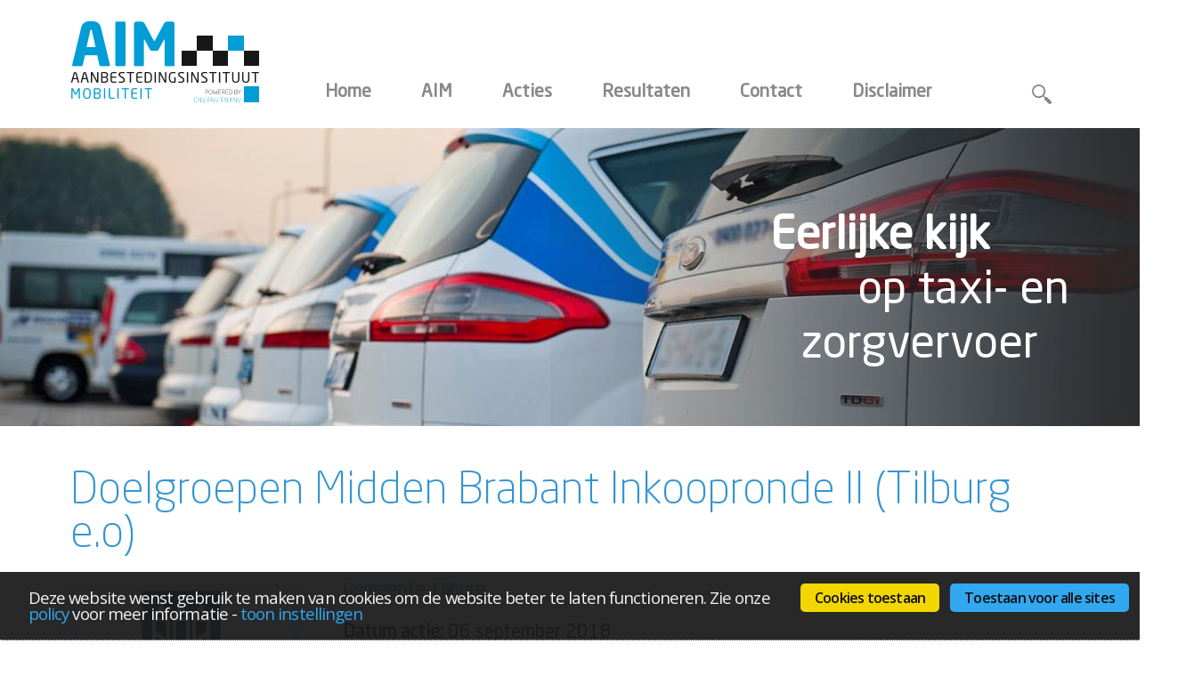

--- FILE ---
content_type: text/html; charset=iso-8859-1
request_url: https://ai-mobiliteit.nl/ai-mobiliteit/acties/doelgroepen-midden-brabant-inkoopronde-ii-tilburg-eo
body_size: 5270
content:
<!DOCTYPE html PUBLIC "-//W3C//DTD XHTML 1.0 Strict//EN"
    "http://www.w3.org/TR/xhtml1/DTD/xhtml1-strict.dtd">
<html xmlns="http://www.w3.org/1999/xhtml" xml:lang="nl-NL" lang="nl-NL">
<head>
<meta http-equiv="X-UA-Compatible" content="IE=edge" />
<meta name="viewport" content="width=device-width, initial-scale=1, maximum-scale=1" />
<meta http-equiv="content-type" content="text/html; charset=iso-8859-1" />
<meta name="generator" content="site-supply content management systeem, http://www.site-supply.nl/" />
<base href="https://ai-mobiliteit.nl/" />
<title>Doelgroepen Midden Brabant Inkoopronde II (Tilburg e.o) - Aanbestedingsinstituut Mobiliteit</title>
<link rel="canonical" href="https://ai-mobiliteit.nl/ai-mobiliteit/acties/doelgroepen-midden-brabant-inkoopronde-ii-tilburg-eo" />
<meta name="description" content="In dit overzicht leest u meer over de aanbevelingen en adviezen van het AIM aan de samenwerkende opdrachtgevers van deze aanbesteding" />
<meta name="xcms_id" content="ai-mobiliteit,p000197" /><link rel="search" type="application/opensearchdescription+xml" href="https://ai-mobiliteit.nl/ai-mobiliteit/ai-mobiliteit-os.xml" title="ai-mobiliteit search" /><link rel="stylesheet" type="text/css" href="/css/_cms1505135699_xcms.css" /><link rel="image_src" href="https://ai-mobiliteit.nl/css/ai-mobiliteit/gfx/logo_aim_130.png" />
<meta property="og:image" content="https://ai-mobiliteit.nl/css/ai-mobiliteit/gfx/logo_aim.png" />
<meta property="og:title" content="Doelgroepen Midden Brabant Inkoopronde II (Tilburg e.o)" />
<meta property="og:type" content="website" />
<meta property="og:description" content="In dit overzicht leest u meer over de aanbevelingen en adviezen van het AIM aan de samenwerkende opdrachtgevers van deze aanbesteding" /><link rel="stylesheet" type="text/css" href="/css/ai-mobiliteit/ai-mobiliteit_mobile.css" media="all and (max-width: 640px)" /><link rel="stylesheet" type="text/css" href="/css/ai-mobiliteit/ai-mobiliteit.css" media="all and (min-width: 641px)" /><!-- link rel="stylesheet" type="text/css" href="/css/ai-mobiliteit/ai-mobiliteitprn.css" media="print" / -->
<link rel="shortcut icon" href="https://ai-mobiliteit.nl/css/ai-mobiliteit/icons/favicon.ico" />
<script type="text/javascript" src="/js/_cms1515705987_xcms.combined.js"></script><!-- Google Tag Manager -->

<script type="text/javascript">
//<![CDATA[
(function(w,d,s,l,i){w[l]=w[l]||[];w[l].push({'gtm.start':
new Date().getTime(),event:'gtm.js'});var f=d.getElementsByTagName(s)[0],
j=d.createElement(s),dl=l!='dataLayer'?'&l='+l:'';j.async=true;j.src=
' https://www.googletagmanager.com/gtm.js?id='+i+dl;f.parentNode.insertBefore(j,f);
})(window,document,'script','dataLayer','GTM-WQ364H3');
//]]></script><!-- End Google Tag Manager -->

<script type="text/javascript" src="/css/ai-mobiliteit/jquery-1.9.1.min.js"></script>
<script type="text/javascript" src="/css/ai-mobiliteit/enquire.min.js"></script><link rel="shortcut icon" href="/css/ai-mobiliteit/icons/favicon.ico" /><link rel="apple-touch-icon" sizes="57x57" href="/css/ai-mobiliteit/icons/apple-touch-icon-57x57.png" /><link rel="apple-touch-icon" sizes="114x114" href="/css/ai-mobiliteit/icons/apple-touch-icon-114x114.png" /><link rel="apple-touch-icon" sizes="72x72" href="/css/ai-mobiliteit/icons/apple-touch-icon-72x72.png" /><link rel="apple-touch-icon" sizes="144x144" href="/css/ai-mobiliteit/icons/apple-touch-icon-144x144.png" /><link rel="apple-touch-icon" sizes="60x60" href="/css/ai-mobiliteit/icons/apple-touch-icon-60x60.png" /><link rel="apple-touch-icon" sizes="120x120" href="/css/ai-mobiliteit/icons/apple-touch-icon-120x120.png" /><link rel="apple-touch-icon" sizes="76x76" href="/css/ai-mobiliteit/icons/apple-touch-icon-76x76.png" /><link rel="apple-touch-icon" sizes="152x152" href="/css/ai-mobiliteit/icons/apple-touch-icon-152x152.png" /><link rel="icon" type="image/png" href="/css/ai-mobiliteit/icons/favicon-196x196.png" sizes="196x196" /><link rel="icon" type="image/png" href="/css/ai-mobiliteit/icons/favicon-160x160.png" sizes="160x160" /><link rel="icon" type="image/png" href="/css/ai-mobiliteit/icons/favicon-96x96.png" sizes="96x96" /><link rel="icon" type="image/png" href="/css/ai-mobiliteit/icons/favicon-32x32.png" sizes="32x32" /><link rel="icon" type="image/png" href="/css/ai-mobiliteit/icons/favicon-16x16.png" sizes="16x16" />
<meta name="msapplication-TileColor" content="#00a3e5" />
<meta name="msapplication-TileImage" content="/css/ai-mobiliteit/icons/mstile-144x144.png" />
<meta name="msapplication-square70x70logo" content="/css/ai-mobiliteit/icons/mstile-70x70.png" />
<meta name="msapplication-square144x144logo" content="/css/ai-mobiliteit/icons/mstile-144x144.png" />
<meta name="msapplication-square150x150logo" content="/css/ai-mobiliteit/icons/mstile-150x150.png" />
<meta name="msapplication-square310x310logo" content="/css/ai-mobiliteit/icons/mstile-310x310.png" />
<meta name="msapplication-wide310x150logo" content="/css/ai-mobiliteit/icons/mstile-310x150.png" />
<script type="text/javascript">
//<![CDATA[
  (function(i,s,o,g,r,a,m){i['GoogleAnalyticsObject']=r;i[r]=i[r]||function(){
  (i[r].q=i[r].q||[]).push(arguments)},i[r].l=1*new Date();a=s.createElement(o),
  m=s.getElementsByTagName(o)[0];a.async=1;a.src=g;m.parentNode.insertBefore(a,m)
  })(window,document,'script','https://www.google-analytics.com/analytics.js','ga');

  ga('create', 'UA-99672365-1', 'auto');
  ga('send', 'pageview');

//]]></script>
<script type="text/javascript">
//<![CDATA[
xcmsGAtype='universal'; AddToInitArray(xcmsGoogleAnalytics);
//]]></script><!-- Begin Cookie Consent plugin by Silktide - http://silktide.com/cookieconsent -->
<!--

<link rel="stylesheet" type="text/css" href="https://s3-eu-west-1.amazonaws.com/assets.cookieconsent.silktide.com/1.0.7/style.min.css"/>
<script type="text/javascript" src="https://s3-eu-west-1.amazonaws.com/assets.cookieconsent.silktide.com/1.0.7/plugin.min.js"></script>

-->
<link rel="stylesheet" type="text/css" href="/css/silktide_cookieconsent.css" />
<script type="text/javascript" src="/css/silktide_cookieconsent.js"></script>
<script type="text/javascript" src="/js/xcms_cookieconsent.js"></script>
<script type="text/javascript">
// <![CDATA[
    xcms_cc_cookies = xcms_cc_cookies_nl;
    delete xcms_cc_cookies.social;
    
    delete xcms_cc_cookies.advertising;
    delete xcms_cc_cookies.youtube;
    
    xcms_cc_settings.style = 'dark';
    xcms_cc_settings.useSSL = 1
    
    xcms_cc_settings.bannerPosition = 'bottom';

        xcms_cc_strings = xcms_cc_strings_nl;

            
        xcms_cc_strings.notificationTitle = xcms_cc_strings.notificationTitle_link.replace(/@@/, "ai-mobiliteit/disclaimer/privacyverklaring");
        xcms_cc_strings.notificationTitleImplicit = xcms_cc_strings.notificationTitleImplicit_link.replace(/@@/, "ai-mobiliteit/disclaimer/privacyverklaring");
        xcms_cc_strings.customCookie = xcms_cc_strings.customCookie_link.replace(/@@/, "ai-mobiliteit/disclaimer/privacyverklaring");
            
    
    if (typeof xcms_cc_Custom == "function") {
        xcms_cc_Custom();
    }
    
    cc.initialise({
        cookies: xcms_cc_cookies,
        settings: xcms_cc_settings,
        strings: xcms_cc_strings
    });
// ]]></script><!-- End Cookie Consent plugin -->
<!--[if IE]><link rel="stylesheet" type="text/css" href="/css/xcms_cookieconsent_ie.css" /><![endif]-->
<link rel="stylesheet" type="text/css" href="/css/xcms_cookieconsent.css" />
</head>
<body class="actiepagina">
<!-- Google Tag Manager (noscript) -->
<noscript><iframe src="/ https://www.googletagmanager.com/ns.html?id=GTM-WQ364H3"
height="0" width="0" style="display:none;visibility:hidden"></iframe></noscript><!-- End Google Tag Manager (noscript) -->
<div id="fb-root"></div>
<script type="text/javascript">
//<![CDATA[
(function(d, s, id) {
  var js, fjs = d.getElementsByTagName(s)[0];
  if (d.getElementById(id)) return;
  js = d.createElement(s); js.id = id;
  js.src = "//connect.facebook.net/nl_NL/all.js#xfbml=1";
  fjs.parentNode.insertBefore(js, fjs);
}(document, 'script', 'facebook-jssdk'));
//]]></script><!--no_index-->
<div id="wrapper">
<div id="logo"><a href="/ai-mobiliteit"><img src="/ai-mobiliteit/images/common/logo_aim.png" alt="naar de homepage" /></a></div>
<div id="show_menu" class="mobile"></div>
<div id="menu">
<ul id="t000000" class="topmenu"><li class="p000007 pm000006 li-first" id="li-topmenu1"><a class="p000007 pm000006 first" id="topmenu1" href="/ai-mobiliteit/home"><span>Home</span></a></li><li class="p000009 pm000008 hassub odd" id="li-topmenu2"><a class="p000009 pm000008 hassub odd" id="topmenu2" href="/ai-mobiliteit/aim"><span>AIM</span></a><ul id="m000008" class="submenu submenu2"><li class="p000011 li-first"><a class="p000011 first" href="/ai-mobiliteit/aim/beoordelingscriteria"><span>Beoordelingscriteria</span></a></li><li class="p000050 odd"><a class="p000050 odd" href="/ai-mobiliteit/aim/voor-wie"><span>Voor wie</span></a></li><li class="p000196"><a class="p000196" href="/ai-mobiliteit/aim/klacht-aanbesteding"><span>Klacht aanbesteding</span></a></li><li class="p000230 odd"><a class="p000230 odd" href="/ai-mobiliteit/aim/kerncijfers"><span>Kerncijfers</span></a></li><li class="p000459"><a class="p000459" href="/ai-mobiliteit/aim/congres-doelgroepenvervoer"><span>Congres doelgroepenvervoer</span></a></li><li class="p000398 odd"><a class="p000398 odd" href="http://www.ai-mobiliteit.nl/ai-mobiliteit/zorgeloosmetzorgvervoer"><span>Zorgeloos Met Zorgvervoer</span></a></li><li class="p000418 li-last"><a class="p000418 last" href="/ai-mobiliteit/aim/aanbestedingskalender"><span>Aanbestedingskalender</span></a></li></ul></li><li class="p000015 pm000202 hassub" id="li-topmenu3"><a class="p000015 pm000202 hassub" id="topmenu3" href="/ai-mobiliteit/acties"><span>Acties</span></a><ul id="m000202" class="submenu submenu3"><li class="p000044 li-first"><a class="p000044 first" href="/ai-mobiliteit/acties/lopende-acties"><span>Lopende acties</span></a></li><li class="p000240 odd li-last"><a class="p000240 odd last" href="/ai-mobiliteit/acties/afgeronde-acties"><span>Afgeronde acties</span></a></li></ul></li><li class="p000039 pm000038 odd" id="li-topmenu4"><a class="p000039 pm000038 odd" id="topmenu4" href="/ai-mobiliteit/resultaten"><span>Resultaten</span></a></li><li class="p000021 pm000020" id="li-topmenu5"><a class="p000021 pm000020" id="topmenu5" href="/ai-mobiliteit/contact"><span>Contact</span></a></li><li class="p000052 pm000215 hassub odd li-last" id="li-topmenu6"><a class="p000052 pm000215 hassub odd last" id="topmenu6" href="/ai-mobiliteit/disclaimer"><span>Disclaimer</span></a><ul id="m000215" class="submenu submenu6"><li class="p000218 li-first li-last"><a class="p000218 first last" href="/ai-mobiliteit/disclaimer/privacyverklaring"><span>Privacyverklaring</span></a></li></ul></li></ul>
</div>
<div id="rootmenu">
<ul><li><a href="/cgi/search.cgi?site=ai-mobiliteit"><img alt="" src="/css/ai-mobiliteit/gfx/btn_zoeken_large.png" /></a></li></ul>
</div>
<div id="headerimg"><img alt="" src="/ai-mobiliteit/images/header/header1-1400.jpg" /><img alt="" class="mobile" src="/640x245/ai-mobiliteit/images/header/header1-1400.jpg" />
<div id="header_img_overlay"><img alt="" class="mobile" src="/css/ai-mobiliteit/gfx/m_header_img_overlay.png" /></div>
<div id="header_payoff">
<div id="payoff1">Eerlijke kijk</div>
<div id="payoff2">op taxi- en</div>
<div id="payoff3">zorgvervoer</div>
</div>
</div>
<!--/no_index-->
<div id="content">
<div id="tekst_container">
<div id="actie_tekst">
<h1>Doelgroepen Midden Brabant Inkoopronde II (Tilburg e.o)</h1>
<div id="actie_logo"><img alt="" src="/ai-mobiliteit/images/logos/logo-gemeente-tilburg_240x142.jpg" /></div>
<div id="actie_detailtekst">
<h2>Gemeente Tilburg</h2>
<p><b>Datum actie:</b> 06 september 2018<br />
<b>Datum aanbesteding:</b> 31 augustus 2018<br />
<b>Opdrachtgever:</b> Gemeente Tilburg<br />
<b>Publicatie op Tenderned:</b> <a href="https://www.tenderned.nl/tenderned-web/aankondiging/detail/publicatie/akid/71cfef7b4da72476f4f515860943cbbc" target="_blank&quot;">aankondiging</a><br />
<br />
<b>Aanbevelingen:</b> <a class="btn_download" href="/ai-mobiliteit/download/acties/dgv-midden-brabant-inkoopronde-ii-reactie-aim-20180906.pdf" target="_blank&quot;">Download</a></p>
<h3>Samenvatting aanbevelingen</h3>
</div>
</div>
<div id="tekst">
<p><b>Opdrachtgever:&nbsp;</b>Gemeente Dongen;Gemeente Gilze en Rijen;Gemeente Goirle Gemeente Hilvarenbeek;Gemeente Loon op Zand;Gemeente Oisterwijk;Gemeente Tilburg;Gemeente Waalwijk en&nbsp;Provincie Noord-Brabant.</p>
<p><b>Achtergrond&nbsp;</b></p>
<p>Deze aanbesteding is een vervolg op de aanbesteding Doelgroepvervoer Hart van Brabant van 1 december 2016: https://www.tenderned.nl/tenderned-tap/aankondigingen/96363;section=3. Aanleiding voor deze tweede inkoopronde is het faillissement van de huidige vervoerder ( Van den Hout)&nbsp; en daardoor wegvallen van vervoer binnen de regio's/basepoints Kaatsheuvel en Waalwijk.&nbsp;</p>
<p><b>Aanbevelingen&nbsp;</b></p>
<p>Het AIM heeft aanbevelingen uitgebracht op o.a. de volgende punten in deze aanbesteding:</p>
<ul><li>Korte initiële looptijd van&nbsp; het contract van 3,5 jaar&nbsp;</li><li>Prijsdominantie van de aanbesteding. Prijs telt voor 70% mee in de beoordeling van de offertes&nbsp;</li><li>Een korte implementatieperiode van slechts 9weken</li></ul>
<p>&nbsp;De volledige aanbevelingsbrief kunt u vinden onder het kopje 'download'&nbsp;</p>
<!--end--></div>
<div class="socialmedia-likes">
<ul><li>Deel:</li><li>
<div style="width: 86px;" class="fb-like" data-href="https://ai-mobiliteit.nl/ai-mobiliteit/acties/doelgroepen-midden-brabant-inkoopronde-ii-tilburg-eo" data-layout="button" data-action="like" data-width="225" data-show-faces="false" data-share="false"></div>
</li><li>
<div class="linkedin-like"><script src="//platform.linkedin.com/in.js" type="text/javascript">
//<![CDATA[
 lang: nl_NL
//]]></script> <script type="IN/Share" data-url="https://ai-mobiliteit.nl/ai-mobiliteit/acties/doelgroepen-midden-brabant-inkoopronde-ii-tilburg-eo"></script></div>
</li><li>
<div class="twitter-like"><a href="https://twitter.com/share" class="twitter-share-button" data-url="https://ai-mobiliteit.nl/ai-mobiliteit/acties/doelgroepen-midden-brabant-inkoopronde-ii-tilburg-eo" data-via="Aanbestedingsinstituut Mobiliteit" data-lang="nl" data-count="none">Tweet</a> <script type="text/javascript">
//<![CDATA[
!function(d,s,id){var js,fjs=d.getElementsByTagName(s)[0];if(!d.getElementById(id)){js=d.createElement(s);js.id=id;js.src="https://platform.twitter.com/widgets.js";fjs.parentNode.insertBefore(js,fjs);}}(document,"script","twitter-wjs");
//]]></script></div>
</li></ul>
</div>
</div>
</div>
<div id="footer"><img alt="" src="/css/ai-mobiliteit/gfx/m_footer.png" class="mobile" /></div>
</div>
<!--no_index-->
<script type="text/javascript">
//<![CDATA[

enquire.register("all and (max-width: 640px)", {

    // OPTIONAL
    // If supplied, triggered when a media query matches.
    match : function() {

$('meta[name=viewport]').attr(
 'content',
 'width=device-width, initial-scale=1, maximum-scale=1'
);

    $(window).load(function(){

      $( "#show_menu" ).click(function() {
      if ( $( "#menu ul.topmenu" ).is( ":hidden" ) ) {
        $( "#menu" ).css( "display" , "block" );
        $( "#menu ul.topmenu" ).slideDown( "slow" );
          } else {
        $( "#menu ul.topmenu" ).slideUp( "slow" );
          }
      });

});

},      
                                
    // OPTIONAL
    // If supplied, triggered when the media query transitions 
    // *from a matched state to an unmatched state*.
    unmatch : function() {
        
        }
      
});

enquire.register("all and (min-width: 641px)", {

    // OPTIONAL
    // If supplied, triggered when a media query matches.
    match : function() {


},      
                                
    // OPTIONAL
    // If supplied, triggered when the media query transitions 
    // *from a matched state to an unmatched state*.
    unmatch : function() {},    
    
    // OPTIONAL
    // If supplied, triggered once, when the handler is registered.
    setup : function() {},    
                                
    // OPTIONAL, defaults to false
    // If set to true, defers execution of the setup function 
    // until the first time the media query is matched
    deferSetup : true,
                                
    // OPTIONAL
    // If supplied, triggered when handler is unregistered. 
    // Place cleanup code here
    destroy : function() {}
      
});

enquire.register("all and (min-width: 641px) and (orientation:portrait)", {


match : function() {

$('meta[name=viewport]').attr(
 'content',
 'width=1400'
);

},

});

enquire.register("all and (min-width: 641px) and (orientation:landscape)", {


match : function() {

$('meta[name=viewport]').attr(
 'content',
 'width=device-width, initial-scale=1, maximum-scale=1'
);



},

});

enquire.register("all and (min-width: 641px) and (max-width: 1399px) and (orientation:landscape)", {


match : function() {

$('meta[name=viewport]').attr(
 'content',
 'width=1400'
);

},

});


//]]></script><!--/no_index-->
</body>
</html>


--- FILE ---
content_type: text/css
request_url: https://ai-mobiliteit.nl/css/ai-mobiliteit/ai-mobiliteit.css
body_size: 2368
content:
@font-face{font-family:'Neo Sans Std';src:url('neosansstd-regular.eot');src:url('neosansstd-regular.eot?#iefix') format('embedded-opentype'),url('neosansstd-regular.woff2') format('woff2'),url('neosansstd-regular.woff') format('woff'),url('neosansstd-regular.ttf') format('truetype');font-weight:normal;font-style:normal;-webkit-font-smoothing:antialiased}@font-face{font-family:'Neo Sans Std Light';src:url('neosansstd-light.eot');src:url('neosansstd-light.eot?#iefix') format('embedded-opentype'),url('neosansstd-light.woff2') format('woff2'),url('neosansstd-light.woff') format('woff'),url('neosansstd-light.ttf') format('truetype');font-weight:300;font-style:normal;-webkit-font-smoothing:antialiased}html{overflow-x:hidden;overflow-y:scroll}body{margin:0;padding:0;font-family:'Neo Sans Std';font-size:100%}input,textarea,button,select,a,#showmenu{-webkit-tap-highlight-color:rgba(0,0,0,0);font:100% 'Neo Sans Std'}#wrapper{margin:0 auto;width:1122px;position:relative}#logo{display:inline-block;height:100px;margin-top:22px;margin-bottom:22px}#menu{display:inline-block;margin-left:68px}#menu a{text-decoration:none;color:#878887;font-weight:600;font-size:15pt}#menu a.hassub{padding-bottom:4px}#menu ul,#rootmenu ul{margin:0;padding:0;list-style-type:none}#menu ul li{float:left;position:relative;padding-right:56px;line-height:20px}#menu ul ul{display:none;margin-left:0;padding-left:1em}#menu ul li:hover ul{display:block;position:absolute;top:24px;left:-13px;width:282px;background:url(gfx/trans_white_88.png);padding-top:29px;padding-bottom:15px;z-index:4}#menu ul ul li{padding:0 0 0 30px;width:252px;margin:14px 0 0 0;background:url(gfx/submenu-item_bg.png) 0 2px no-repeat}#menu ul ul li a{padding-right:20px;width:262px;font-style:italic}#menu ul li a:hover,#menu ul li a.current{color:#3395d1}#rootmenu{position:absolute;top:95px;right:0}#rootmenu ul li{float:left;margin-left:7px}#rootmenu ul li:first-of-type{margin-right:20px}#rootmenu ul li img{width:22px;height:auto}#headerimg{position:relative;width:1122px;height:335px}#headerimg img{position:absolute;left:-142px;top:0;z-index:1}#header_img_overlay{position:absolute;top:0;left:-138px;width:1400px;height:100%;background:url(gfx/header_img_overlay.png) repeat-y;z-index:1}#header_payoff{position:absolute;top:92px;right:0;color:#FFF;font-size:38pt;min-width:336px;z-index:3}#payoff1{font-weight:800;text-align:left}#payoff2{text-align:right}#payoff3{text-align:center}#tekst_container{font-size:130%;padding-top:17px}.home #tekst_container,.showlist #tekst{width:760px;float:left}#tekst_container ul,#lists_right ul{margin-top:0;margin-left:0;padding-top:0;padding-left:1em;list-style-type:none}#tekst_container ul li:before,#lists_right ul li:before{content:"\2022";color:#3395d1;text-align:left;display:inline-block;padding:0;margin:0 0 0 -1em;width:1em}#content h1{font-family:'Neo Sans Std Light';font-weight:300;color:#3395d1;font-size:240%;line-height:1em;margin-bottom:0;padding-bottom:0}#content h2{color:#3395d1;font-size:100%;line-height:1em;margin-bottom:.2em;padding-bottom:0}#content h3{font-size:100%;line-height:1em;margin-bottom:-0.8em;padding-bottom:0}.hcellc,.lcellc{background:#ccc}.dcellc{background:#eee}table{color:#818285;font-size:80%}#tekst_container table a:link,table a:visited{color:#818285;text-decoration:none}#tekst_container table a:hover,table a:active{color:#818285;text-decoration:underline}#content table b i{color:#3395d1;font-style:normal}#content table h2{line-height:1.5em}#content table p.form_text{line-height:1em;padding-bottom:16px !important}#tekst_container a,#lists_right a{color:#3395d1}#tekst_container ul#acties{margin:0;padding:0;list-style-type:none;width:1152px}#tekst_container ul#acties li{margin:0 30px 30px 0;padding:9px;background:#d1e9f5;width:240px;height:270px;float:left}#tekst_container ul#acties.afgerond li{background:#cececd}#tekst_container ul#acties li:before,#tekst_container ul#rapportages li:before,#tekst_container .socialmedia-likes ul li:before{display:none;margin:0;padding:0}#tekst_container #tekst ul#acties a{text-decoration:none;display:block}#tekst_container #tekst ul#acties a .acties_title1{color:#00a3e5;font-weight:800}#tekst_container #tekst ul#acties a .acties_title2{color:#000;font-weight:800}#tekst_container #tekst ul#acties a .acties_date{color:#000;font-weight:300}#tekst_container #tekst ul#acties img{margin:0}#tekst_container ul#rapportages{margin:0;padding:0;list-style-type:none}#tekst_container ul#rapportages li{background:#d1e9f5;margin:0;padding:8px}#tekst_container ul#rapportages li.list_item_odd{background:#FFF}#tekst_container ul#rapportages .rapportage_title{color:#00a3e5;font-weight:800}.rapportage_text{font-style:italic}#tekst_container ul#rapportages li a{float:right;text-decoration:none;font-weight:800}#lists_right{float:right;width:340px;overflow:hidden;font-size:130%;margin-top:38px;line-height:1.5em}#lists_right .list_right{width:310px;padding:15px 15px 10px 15px;background:#d1e9f5;margin-bottom:20px}#lists_right li{position:relative}#lists_right ul li:before{float:left}#lists_right h2{font-family:'Neo Sans Std Light';font-weight:300;color:#000;margin:0 0 .5em 0;padding:0;font-size:160%}#lists_right a{text-decoration:none;font-weight:800;width:287px;display:list-item}#lists_right a .opdrachtnemer,#lists_right a .date{color:#000}#lists_right a .abstract{color:#000;font-weight:300}#lists_right a .text_more{float:right;margin-top:2px}#list_nieuws li{margin-bottom:16px}#actie_tekst h1{margin-bottom:0;padding-bottom:28px}#actie_logo{float:left;width:306px}#actie_logo img{border:solid 9px #d1e9f5}#actie_detailtekst{overflow:hidden;padding-bottom:20px}#actie_detailtekst p{line-height:1.5em}#content #actie_detailtekst h2{margin-top:0;padding-top:0}#content #actie_detailtekst h3{color:#00a3e5;margin-top:2em}#tekst_container .btn_download{padding:12px;background:#00a3e5;color:#FFF;text-decoration:none}.actiepagina #tekst{float:left;margin-left:306px}#sq{text-align:center}.searchquery{width:420px;margin-left:auto;margin-right:auto}.google{width:260px}.searchquery label,.searchquery input,.searchquery select{width:auto;display:block;vertical-align:middle}.searchquery label{padding:6px 0 0;margin:0}.searchmode{display:none}.searchrow{padding-bottom:1em}.searchinfo{font-size:80%}.searchinfo a{font-size:125%}form{padding-bottom:10px}label,.input{width:12em;margin:6px 0;vertical-align:top}label,input,.input,textarea,select{display:block;float:left;margin-bottom:6px}input,textarea,select{margin-top:4px;width:250px}select,.input{width:auto}form label{margin-top:4px}form input,form textarea{border-radius:8px;background:#ddeef8;border:0;margin-top:6px;width:378px;padding-left:8px;padding-right:8px}form input{height:22px;font-size:100%}form .button{-webkit-appearance:none;border-radius:9px;background:#878887;height:42px;line-height:42px;color:#FFF;text-align:center;font-size:12pt;text-transform:uppercase;font-weight:600;padding:0 24px 0 24px}form input#q{line-height:42px;margin-right:4px}form .searchquery select{margin-top:10px !important;margin-bottom:0 !important}.more img{vertical-align:middle;margin:0 !important;border:0 !important}.printonly{display:none}.button{width:auto;cursor:pointer}.actiepagina .socialmedia-likes{float:left;margin-left:306px;width:816px}#tekst_container .socialmedia-likes ul{list-style:none;margin:0;padding:0}#tekst_container .socialmedia-likes ul li{float:left;margin-right:4px;line-height:20px}#tekst_container .socialmedia-likes ul li:first-of-type{margin-right:14px}#tekst_container .socialmedia-likes ul li .facebook-like{margin:0;padding:0}#tekst_container .socialmedia-likes ul li .linkedin-like,#tekst_container .socialmedia-likes ul li .twitter-like{margin:0;padding:0}#footer{width:1122px;height:56px;background:url(gfx/footer.png) no-repeat;float:left;margin-top:20px;margin-bottom:20px}.mobile{display:none !important}

--- FILE ---
content_type: text/css
request_url: https://ai-mobiliteit.nl/css/ai-mobiliteit/ai-mobiliteit_mobile.css
body_size: 2027
content:
@font-face{font-family:'Neo Sans Std';src:url('neosansstd-regular.eot');src:url('neosansstd-regular.eot?#iefix') format('embedded-opentype'),url('neosansstd-regular.woff2') format('woff2'),url('neosansstd-regular.woff') format('woff'),url('neosansstd-regular.ttf') format('truetype');font-weight:normal;font-style:normal;-webkit-font-smoothing:antialiased}@font-face{font-family:'Neo Sans Std Light';src:url('neosansstd-light.eot');src:url('neosansstd-light.eot?#iefix') format('embedded-opentype'),url('neosansstd-light.woff2') format('woff2'),url('neosansstd-light.woff') format('woff'),url('neosansstd-light.ttf') format('truetype');font-weight:300;font-style:normal;-webkit-font-smoothing:antialiased}html{overflow-x:hidden;margin:0;padding:0}body{font-family:'Neo Sans Std';font-size:100%;-webkit-font-smoothing:antialiased;-webkit-text-size-adjust:100%;line-height:1em;margin:0;padding:0}input,textarea,button,select,a,#showmenu{-webkit-tap-highlight-color:rgba(0,0,0,0);font:100% 'Neo Sans Std'}#wrapper{max-width:100%;clear:both;display:block;width:100%;float:none;margin:0;padding:0}#logo{margin:9px 0 9px 5%;min-width:50%;max-width:50%}#logo img{width:100%;height:auto;max-width:214px;width:214px;height:94px}#show_menu{position:absolute;top:78px;right:5%;display:block;width:29px;height:24px;cursor:pointer;background:url(gfx/showmenu_bg.png) no-repeat;background-size:29px 24px}#menu ul{display:none;list-style:none;margin:0;padding:0;text-align:center}#menu ul li.li-current ul{display:block}#menu a{text-decoration:none;color:#878887;font-weight:600;font-size:15pt;padding:0 5% 0 5%;width:90%;display:block;line-height:30px;height:30px}#menu a.current{color:#3395d1}#menu li{border-bottom:solid 1px #878887}#menu .submenu a{font-family:'Neo Sans Std Light';font-weight:300;font-style:italic;font-size:14pt}#menu ul ul li{border:0}#menu .li-last{padding-bottom:8px;border:0}#headerimg{position:relative}#headerimg img{display:none}#headerimg img.mobile{display:block;width:100%;min-width:320px;height:auto}#header_img_overlay{position:absolute;top:0;left:0;width:100%;height:100%;z-index:1}#header_payoff{position:absolute;top:10%;right:5%;color:#FFF;font-size:19pt;width:100%;z-index:3;line-height:32px;text-align:right}#header_payoff div{height:32px}#payoff1{padding-right:10%;font-weight:800}#payoff3{padding-right:5%}#tekst img{max-width:100%;height:auto}#rootmenu{display:none}#content{padding:0 5% 0 5%;width:90%}#tekst_container ul,#lists_right ul{margin-top:0;margin-left:0;padding-top:0;padding-left:1em;list-style-type:none}#tekst_container ul li:before,#lists_right ul li:before{content:"\2022";color:#3395d1;text-align:left;display:inline-block;padding:0;margin:0 0 0 -1em;width:1em}#content a{color:#3395d1}#content .list_right h2{font-family:'Neo Sans Std Light';font-weight:300;font-size:180%}#content .list_right li{margin-bottom:16px}#content .list_right a{color:#3395d1;text-decoration:none;font-weight:800}#content #lopende-acties a .opdrachtnemer,#content #list_nieuws a span{font-weight:400;color:#000}#content #lopende-acties a .text_more{margin-left:10px}#content h1{font-family:'Neo Sans Std Light';font-weight:300;color:#3395d1;font-size:170%;line-height:1em;margin-bottom:0;padding-bottom:0;word-wrap:break-word}#content h2{color:#3395d1;font-size:100%;line-height:1em;margin-bottom:.2em;padding-bottom:0}#content h3{font-size:100%;line-height:1em;margin-bottom:-0.8em;padding-bottom:0}#tekst_container ul#acties{margin:0 0 0 -2%;padding:0;list-style-type:none;width:105%;min-width:110%}#tekst_container ul#acties li{margin:0 0 16px 2%;padding:9px;background:#d1e9f5;width:36%;height:auto;float:left;font-size:80%;line-height:1.4em;display:flex}#tekst_container ul#acties.afgerond li{background:#cececd}#tekst_container ul#acties li:before,#tekst_container ul#rapportages li:before,#tekst_container .socialmedia-likes ul li:before{display:none;margin:0;padding:0}#tekst_container #tekst ul#acties a{text-decoration:none;display:block}#tekst_container #tekst ul#acties a .acties_title1{color:#00a3e5;font-weight:800}#tekst_container #tekst ul#acties a .acties_title2{color:#000;font-weight:800}#tekst_container #tekst ul#acties a .acties_date{color:#000;font-weight:300}#tekst_container #tekst ul#acties img{margin:0}#actie_logo img{border:solid 9px #d1e9f5;margin-top:1em}#actie_detailtekst{line-height:1.4em}#actie_detailtekst h2{line-height:1.4em;margin-bottom:0}#actie_detailtekst p{padding-top:0;-webkit-margin-before:0}#tekst_container .btn_download{padding:6px;background:#00a3e5;color:#FFF;text-decoration:none}#content #actie_detailtekst h3{color:#00a3e5;margin-top:2em}#tekst_container ul#rapportages{margin:0;padding:0;list-style-type:none}#tekst_container ul#rapportages li{background:#d1e9f5;margin:0;padding:8px}#tekst_container ul#rapportages li.list_item_odd{background:#FFF}#tekst_container ul#rapportages .rapportage_title{color:#00a3e5;font-weight:800}.rapportage_text{font-style:italic}#tekst_container ul#rapportages li a{display:block;text-decoration:none;font-weight:800}#tekst table{display:block;width:100% !important}#tekst table td{display:block;width:100% !important}#tekst_container .socialmedia-likes{padding-bottom:1.4em;display:block}#tekst_container .socialmedia-likes ul{list-style:none;margin:0;padding:0}#tekst_container .socialmedia-likes ul li{float:left;margin-right:4px;line-height:20px}#tekst_container .socialmedia-likes ul li:first-of-type{margin-right:14px;padding-top:2px}#tekst_container .socialmedia-likes ul li .facebook-like{margin:0;padding:0}#tekst_container .socialmedia-likes ul li .linkedin-like,#tekst_container .socialmedia-likes ul li .twitter-like{margin:0;padding:0}table{color:#818285}form{padding-bottom:0}form p.form_text{padding-bottom:1em !important}form label{width:100%}form input.haslabel{line-height:2em}form input.haslabel,form textarea,form input.form_captcha{width:80%}form input,form textarea{border-radius:8px;background:#ddeef8;border:0;margin-top:6px;padding-left:8px;padding-right:8px}form textarea{padding-top:8px !important;padding-bottom:8px !important}form .button{-webkit-appearance:none;border-radius:9px;background:#878887;height:42px;line-height:42px;color:#FFF;text-align:center;font-size:12pt;text-transform:uppercase;font-weight:600;padding:0 24px 0 24px;cursor:pointer}#content table b i{color:#3395d1;font-style:normal}table td{position:relative}table td .socialmedia-box{position:absolute;bottom:0;right:5%;font-size:4pt;padding-bottom:1em}#content h2#aanbestedingsinstituut-mobiliteit br{display:none}#footer{width:90%;height:auto;max-height:55px;margin:20px 5% 10px 5%}#footer img{width:100%;height:auto;max-height:55px}

--- FILE ---
content_type: application/javascript
request_url: https://ai-mobiliteit.nl/js/xcms_cookieconsent.js
body_size: 1382
content:
var xcms_cc_cookies={social:{},analytics:{},advertising:{},youtube:{title:"Youtube",description:"Youtube uses cookies for statistics and to store your preferences."}};var xcms_cc_cookies_nl={social:{title:"Social media",description:"Facebook, Twitter en andere sociale netwerken moeten weten wie u bent om correct te werken."},analytics:{title:"Bezoekersstatistieken",description:"We meten anoniem het gebruik van onze website om de website te kunnen verbeteren."},advertising:{title:"Adverteren",description:"Advertenties worden automatisch gekozen op basis van uw locatie en interesses."},youtube:{title:"Youtube",description:"Youtube gebruikt cookies voor statistieken en om uw voorkeuren op te slaan."}};var xcms_cc_settings={consenttype:"explicit",bannerPosition:"bottom",tagPosition:"bottom-right",style:"dark",refreshOnConsent:false,useSSL:0,onlyshowwithineu:false,ipinfodbkey:"",onlyshowbanneronce:false,hideallsitesbutton:false};var xcms_cc_strings={notificationTitle_link:'Your experience on this site will be improved by allowing cookies. See our <a href="@@" target="_blank">policy</a> for more information',notificationTitleImplicit_link:'We use cookies to ensure you get the best experience on our website. See our <a href="@@">policy>/a> for more information',customCookie:"This website uses custom types of cookies which need specific approval",customCookie_link:'This website uses custom types of cookies which need specific approval. See our <a href="@@" target="_blank">policy</a> for more information',seeDetails:"show settings",hideDetails:"hide settings"};var xcms_cc_strings_nl={socialDefaultTitle:"Social media",socialDefaultDescription:"Facebook, Twitter en andere sociale netwerken moeten weten wie u bent om correct te werken.",analyticsDefaultTitle:"Bezoekersstatistieken",analyticsDefaultDescription:"We meten anoniem het gebruik van onze website om de website te kunnen verbeteren.",advertisingDefaultTitle:"Adverteren",advertisingDefaultDescription:"Advertenties worden automatisch gekozen op basis van uw locatie en interesses.",defaultTitle:"x",defaultDescription:"x",learnMore:"Lees meer",closeWindow:"Sluit venster",notificationTitle:"Deze website wenst gebruik te maken van cookies om de website beter te laten functioneren",notificationTitle_link:'Deze website wenst gebruik te maken van cookies om de website beter te laten functioneren. Zie onze <a href="@@" target="_blank">policy</a> voor meer informatie',notificationTitleImplicit:"Deze website plaatst cookies om de website beter te laten functioneren",notificationTitleImplicit_link:'Deze website plaatst cookies om de website beter te laten functioneren. Zie onze <a href="@@" target="_blank">policy</a> voor meer informatie',customCookie:"Deze website maakt gebruik van specifieke cookies die uw toestemming nodig hebben",customCookie_link:'Deze website maakt gebruik van specifieke cookies die uw toestemming nodig hebben. Zie onze <a href="@@" target="_blank">policy</a> voor meer informatie',seeDetails:"toon instellingen",seeDetailsImplicit:"Wijzig uw instellingen",hideDetails:"verberg instellingen",allowCookies:"Cookies toestaan",allowCookiesImplicit:"Sluiten",allowForAllSites:"Toestaan voor alle sites",savePreference:"Instellingen opslaan",saveForAllSites:"Opslaan voor alle websites",privacySettings:"Privacy instellingen",privacySettingsDialogTitleA:"Privacy instellingen",privacySettingsDialogTitleB:"voor deze website",privacySettingsDialogSubtitle:"Voor sommige onderdelen van deze website is voor het plaatsen van cookies uw toestemming vereist.",changeForAllSitesLink:"Wijzig instellingen voor alle websites",preferenceUseGlobal:"Gebruik algemene instellingen",preferenceConsent:"Ik sta cookies toe",preferenceDecline:"Ik sta geen cookies toe",notUsingCookies:"Deze website gebruikt geen cookies.",allSitesSettingsDialogTitleA:"Privacy instellingen",allSitesSettingsDialogTitleB:"voor alle websites",allSitesSettingsDialogSubtitle:"U kunt het gebruik van cookies centraal regelen voor alle websites die gebruik maken van deze plugin.",backToSiteSettings:"Terug naar website instellingen",preferenceAsk:"Elke keer vragen",preferenceAlways:"Altijd toestaan",preferenceNever:"Nooit toestaan"};